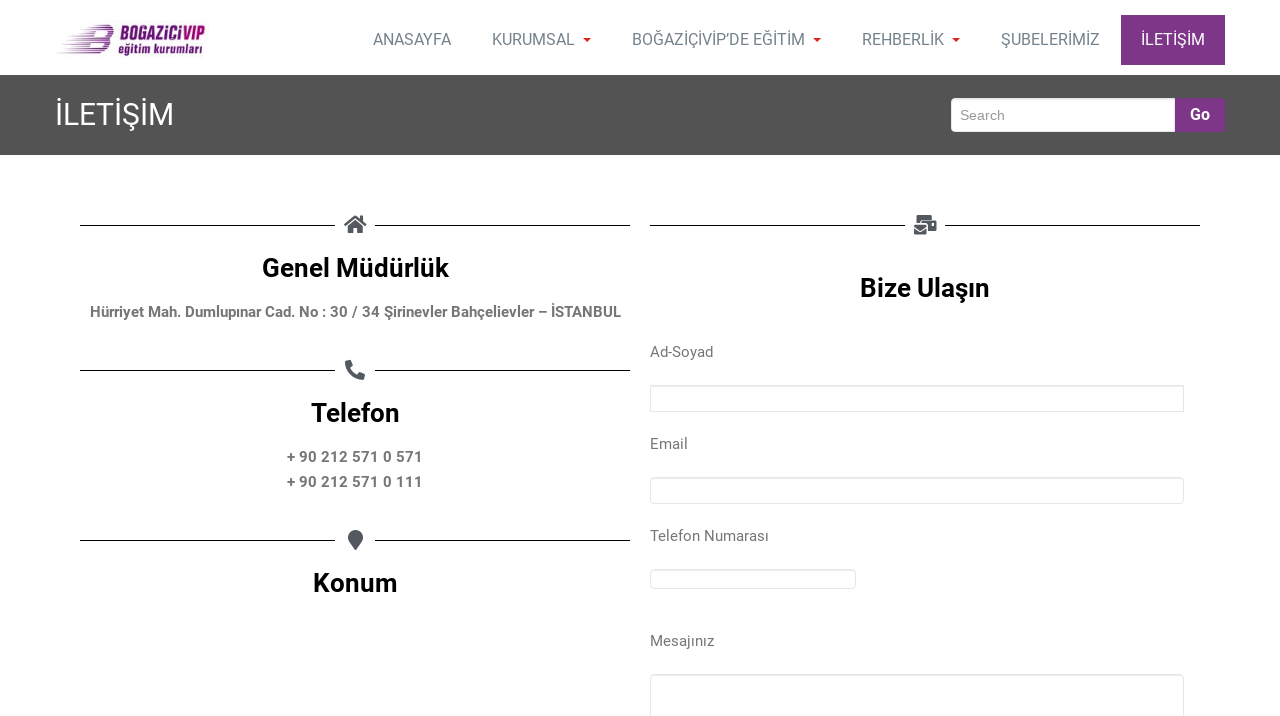

--- FILE ---
content_type: text/html; charset=UTF-8
request_url: https://www.bogazicivipkurs.com/iletisim/
body_size: 9005
content:
<!DOCTYPE html PUBLIC "-//W3C//DTD XHTML 1.0 Strict//EN" "http://www.w3.org/TR/xhtml1/DTD/xhtml1-strict.dtd"><html xmlns="http://www.w3.org/1999/xhtml" lang="tr"><head><link data-optimized="2" rel="stylesheet" href="https://www.bogazicivipkurs.com/larenut/litespeed/css/042d73bdfa616ebaa4d2a07535478f0b.css?ver=56656" /><script data-no-optimize="1">/*<![CDATA[*/var litespeed_docref=sessionStorage.getItem("litespeed_docref");litespeed_docref&&(Object.defineProperty(document,"referrer",{get:function(){return litespeed_docref}}),sessionStorage.removeItem("litespeed_docref"));/*]]>*/</script> <meta name="generator" content="Joomla! - Open Source Content Management" />
<meta http-equiv="X-UA-Compatible" content="IE=11"><meta name="viewport" content="width=device-width, initial-scale=1.0"><meta http-equiv="Content-Type" content="text/html" charset="UTF-8" /><meta name='robots' content='index, follow, max-image-preview:large, max-snippet:-1, max-video-preview:-1' /><title>İLETİŞİM - Boğazi&ccedil;ivip Kurs</title><link rel="canonical" href="https://www.bogazicivipkurs.com/iletisim/" /><meta property="og:locale" content="tr_TR" /><meta property="og:type" content="article" /><meta property="og:title" content="İLETİŞİM - Boğazi&ccedil;ivip Kurs" /><meta property="og:description" content="Genel Müdürlük Hürriyet Mah. Dumlupınar Cad. No : 30 / 34 Şirinevler Bahçelievler – İSTANBUL Telefon + 90 212 571 0 571+ 90 212 571 0 111 Konum Bize Ulaşın" /><meta property="og:url" content="https://www.bogazicivipkurs.com/iletisim/" /><meta property="og:site_name" content="Boğazi&ccedil;ivip Kurs" /><meta property="article:modified_time" content="2023-09-29T12:46:06+00:00" /><meta name="twitter:card" content="summary_large_image" /><meta name="twitter:label1" content="Tahmini okuma süresi" /><meta name="twitter:data1" content="1 dakika" /> <script type="application/ld+json" class="yoast-schema-graph">/*<![CDATA[*/{"@context":"https://schema.org","@graph":[{"@type":"WebPage","@id":"https://www.bogazicivipkurs.com/iletisim/","url":"https://www.bogazicivipkurs.com/iletisim/","name":"İLETİŞİM - Boğazi&ccedil;ivip Kurs","isPartOf":{"@id":"https://www.bogazicivipkurs.com/#website"},"datePublished":"2023-09-29T12:38:10+00:00","dateModified":"2023-09-29T12:46:06+00:00","breadcrumb":{"@id":"https://www.bogazicivipkurs.com/iletisim/#breadcrumb"},"inLanguage":"tr","potentialAction":[{"@type":"ReadAction","target":["https://www.bogazicivipkurs.com/iletisim/"]}]},{"@type":"BreadcrumbList","@id":"https://www.bogazicivipkurs.com/iletisim/#breadcrumb","itemListElement":[{"@type":"ListItem","position":1,"name":"Anasayfa","item":"https://www.bogazicivipkurs.com/"},{"@type":"ListItem","position":2,"name":"İLETİŞİM"}]},{"@type":"WebSite","@id":"https://www.bogazicivipkurs.com/#website","url":"https://www.bogazicivipkurs.com/","name":"Boğazi&ccedil;ivip Kurs","description":"Başarının Adresi","publisher":{"@id":"https://www.bogazicivipkurs.com/#organization"},"potentialAction":[{"@type":"SearchAction","target":{"@type":"EntryPoint","urlTemplate":"https://www.bogazicivipkurs.com/?s={search_term_string}"},"query-input":"required name=search_term_string"}],"inLanguage":"tr"},{"@type":"Organization","@id":"https://www.bogazicivipkurs.com/#organization","name":"BoğaziçiVip","url":"https://www.bogazicivipkurs.com/","logo":{"@type":"ImageObject","inLanguage":"tr","@id":"https://www.bogazicivipkurs.com/#/schema/logo/image/","url":"https://www.bogazicivipkurs.com/figaqiv/2017/07/cropped-bogazici_logo.jpg","contentUrl":"https://www.bogazicivipkurs.com/figaqiv/2017/07/cropped-bogazici_logo.jpg","width":200,"height":50,"caption":"BoğaziçiVip"},"image":{"@id":"https://www.bogazicivipkurs.com/#/schema/logo/image/"}}]}/*]]>*/</script> <link rel="alternate" type="application/rss+xml" title="Boğazi&ccedil;ivip Kurs &raquo; akışı" href="https://www.bogazicivipkurs.com/feed/" /><link rel="alternate" type="application/rss+xml" title="Boğazi&ccedil;ivip Kurs &raquo; yorum akışı" href="https://www.bogazicivipkurs.com/comments/feed/" /> <script type="litespeed/javascript" data-src="https://www.bogazicivipkurs.com/bufejaj/js/jquery/jquery.min.js?ver=3.7.1" id="jquery-core-js"></script> <link rel="EditURI" type="application/rsd+xml" title="RSD" href="https://www.bogazicivipkurs.com/qicevaf.php?rsd" /><link rel="alternate" type="application/json+oembed" href="https://www.bogazicivipkurs.com/wp-json/oembed/1.0/embed?url=https%3A%2F%2Fwww.bogazicivipkurs.com%2Filetisim%2F" /><link rel="alternate" type="text/xml+oembed" href="https://www.bogazicivipkurs.com/wp-json/oembed/1.0/embed?url=https%3A%2F%2Fwww.bogazicivipkurs.com%2Filetisim%2F&#038;format=xml" /><link rel="icon" href="https://www.bogazicivipkurs.com/figaqiv/2020/08/cropped-favicon-32x32.png" sizes="32x32" /><link rel="icon" href="https://www.bogazicivipkurs.com/figaqiv/2020/08/cropped-favicon-192x192.png" sizes="192x192" /><link rel="apple-touch-icon" href="https://www.bogazicivipkurs.com/figaqiv/2020/08/cropped-favicon-180x180.png" /><meta name="msapplication-TileImage" content="https://www.bogazicivipkurs.com/figaqiv/2020/08/cropped-favicon-270x270.png" /></head>
<!-- URL Normalizer (by JoomlaWorks) --><body class="page-template-default page page-id-1014 wp-custom-logo elementor-default elementor-kit-239 elementor-page elementor-page-1014" ><div id="page" class="site">
<a class="skip-link rambo-screen-reader" href="#content">Skip to content</a><div class="container"><div class="navbar"><div class="navbar-inner">
<a href="https://www.bogazicivipkurs.com/" class="brand" rel="home"><img width="200" height="50" src="https://www.bogazicivipkurs.com/figaqiv/2017/07/cropped-bogazici_logo.jpg" class="custom-logo" alt="Boğazi&ccedil;ivip Kurs" decoding="async" /></a><div class="logo-link-url"><h1 class="site-title" style="margin: 0px;"><a href="https://www.bogazicivipkurs.com/"><span class="logo-title">B<small>oğazi&ccedil;ivip Kurs</small></span></a></h1><p class="site-description">Başarının Adresi</p></div>
<button type="button" data-target=".navbar-responsive-collapse" data-toggle="collapse" class="btn btn-navbar navbar-toggle">
<span class="sr-only">Toggle navigation</span>
<span class="icon-bar"></span>
<span class="icon-bar"></span>
<span class="icon-bar"></span>
</button><div class="nav-collapse collapse navbar-responsive-collapse"><ul id="menu-anamenu" class="nav navbar-nav"><li id="menu-item-95" class="menu-item menu-item-type-custom menu-item-object-custom menu-item-home menu-item-95"><a class="dropdown-toggle" href="https://www.bogazicivipkurs.com">ANASAYFA</a></li><li id="menu-item-671" class="menu-item menu-item-type-post_type menu-item-object-page menu-item-has-children menu-item-671 dropdown"><a class="dropdown-toggle"  href="https://www.bogazicivipkurs.com/kurumsal-2/">KURUMSAL<b class="caret"></b></a><ul class="dropdown-menu"><li id="menu-item-479" class="menu-item menu-item-type-post_type menu-item-object-page menu-item-479"><a class="dropdown-toggle"  href="https://www.bogazicivipkurs.com/hakkimizda/">Hakkımızda</a></li><li id="menu-item-477" class="menu-item menu-item-type-post_type menu-item-object-page menu-item-477"><a class="dropdown-toggle"  href="https://www.bogazicivipkurs.com/egitim-felsefesi/">Eğitim Felsefesi</a></li><li id="menu-item-419" class="menu-item menu-item-type-post_type menu-item-object-page menu-item-419"><a class="dropdown-toggle"  href="https://www.bogazicivipkurs.com/franchising-basvuru-formu/">Franchise Ön Başvuru Formu</a></li><li id="menu-item-163" class="menu-item menu-item-type-post_type menu-item-object-page menu-item-163"><a class="dropdown-toggle"  href="https://www.bogazicivipkurs.com/insan-kaynaklari/">İnsan Kaynakları</a></li></ul></li><li id="menu-item-552" class="menu-item menu-item-type-post_type menu-item-object-page menu-item-has-children menu-item-552 dropdown"><a class="dropdown-toggle"  href="https://www.bogazicivipkurs.com/bogazicivipde-egitim/">BOĞAZİÇİVİP’DE EĞİTİM<b class="caret"></b></a><ul class="dropdown-menu"><li id="menu-item-599" class="menu-item menu-item-type-post_type menu-item-object-page menu-item-599"><a class="dropdown-toggle"  href="https://www.bogazicivipkurs.com/bireysel-egitim-koclugu/">Bireysel Eğitim Koçluğu</a></li><li id="menu-item-598" class="menu-item menu-item-type-post_type menu-item-object-page menu-item-598"><a class="dropdown-toggle"  href="https://www.bogazicivipkurs.com/veli-koclugu/">Veli Koçluğu</a></li><li id="menu-item-597" class="menu-item menu-item-type-post_type menu-item-object-page menu-item-597"><a class="dropdown-toggle"  href="https://www.bogazicivipkurs.com/tamamlayici-programlar/">Tamamlayıcı Programlar</a></li><li id="menu-item-675" class="menu-item menu-item-type-post_type menu-item-object-page menu-item-675"><a class="dropdown-toggle"  href="https://www.bogazicivipkurs.com/yayinlar/">Yayınlar</a></li></ul></li><li id="menu-item-560" class="menu-item menu-item-type-post_type menu-item-object-page menu-item-has-children menu-item-560 dropdown"><a class="dropdown-toggle"  href="https://www.bogazicivipkurs.com/rehberlik/">REHBERLİK<b class="caret"></b></a><ul class="dropdown-menu"><li id="menu-item-612" class="menu-item menu-item-type-post_type menu-item-object-page menu-item-612"><a class="dropdown-toggle"  href="https://www.bogazicivipkurs.com/kariyer-planlama/">Kariyer Planlama</a></li><li id="menu-item-614" class="menu-item menu-item-type-post_type menu-item-object-page menu-item-614"><a class="dropdown-toggle"  href="https://www.bogazicivipkurs.com/olcme-degerlendirme/">Ölçme Değerlendirme</a></li><li id="menu-item-615" class="menu-item menu-item-type-post_type menu-item-object-page menu-item-615"><a class="dropdown-toggle"  href="https://www.bogazicivipkurs.com/tercih-danismanligi/">Tercih Danışmanlığı</a></li><li id="menu-item-613" class="menu-item menu-item-type-post_type menu-item-object-page menu-item-613"><a class="dropdown-toggle"  href="https://www.bogazicivipkurs.com/mesleki-danismanlik/">Mesleki Danışmanlık</a></li><li id="menu-item-616" class="menu-item menu-item-type-post_type menu-item-object-page menu-item-616"><a class="dropdown-toggle"  href="https://www.bogazicivipkurs.com/sinav-sistemleri/">Sınav Sistemleri</a></li></ul></li><li id="menu-item-282" class="menu-item menu-item-type-post_type menu-item-object-page menu-item-282"><a class="dropdown-toggle"  href="https://www.bogazicivipkurs.com/subelerimiz/">ŞUBELERİMİZ</a></li><li id="menu-item-1019" class="menu-item menu-item-type-post_type menu-item-object-page current-menu-item page_item page-item-1014 current_page_item menu-item-1019 active active"><a class="dropdown-toggle"  href="https://www.bogazicivipkurs.com/iletisim/">İLETİŞİM</a></li></ul></div></div></div></div><div class="hero-unit-small"><div class="container"><div class="row-fluid about_space"><div class="span8"><h2 class="page_head">İLETİŞİM</h2></div><div class="span4"><form method="get" id="searchform" action="https://www.bogazicivipkurs.com/"><div class="input-append search_head pull-right">
<input type="text"   name="s" id="s" placeholder="Search" />
<button type="submit" class="Search_btn" name="submit" >Go</button></div></form></div></div></div></div><div id="content"><div class="container"><div class="row-fluid"><div class="blog-sidebar"><div class="span12 Blog_main"><div class="blog_single_post" id="post-1014" class="post-1014 page type-page status-publish hentry"><div data-elementor-type="wp-page" data-elementor-id="1014" class="elementor elementor-1014"><section class="elementor-section elementor-top-section elementor-element elementor-element-79b0dbc elementor-section-boxed elementor-section-height-default elementor-section-height-default" data-id="79b0dbc" data-element_type="section"><div class="elementor-container elementor-column-gap-default"><div class="elementor-column elementor-col-50 elementor-top-column elementor-element elementor-element-ac085f3" data-id="ac085f3" data-element_type="column"><div class="elementor-widget-wrap elementor-element-populated"><div class="elementor-element elementor-element-96e0bfd elementor-widget-divider--view-line_icon elementor-view-default elementor-widget-divider--element-align-center elementor-widget elementor-widget-divider" data-id="96e0bfd" data-element_type="widget" data-widget_type="divider.default"><div class="elementor-widget-container"><div class="elementor-divider">
<span class="elementor-divider-separator"><div class="elementor-icon elementor-divider__element">
<i aria-hidden="true" class="fas fa-home"></i></div>
</span></div></div></div><div class="elementor-element elementor-element-a25af42 elementor-widget elementor-widget-heading" data-id="a25af42" data-element_type="widget" data-widget_type="heading.default"><div class="elementor-widget-container"><h2 class="elementor-heading-title elementor-size-default">Genel Müdürlük</h2></div></div><div class="elementor-element elementor-element-98665aa elementor-widget elementor-widget-text-editor" data-id="98665aa" data-element_type="widget" data-widget_type="text-editor.default"><div class="elementor-widget-container"><p><strong style="margin-bottom: 0px; text-align: center;">Hürriyet Mah. Dumlupınar Cad. No : 30 / 34 Şirinevler Bahçelievler – İSTANBUL</strong></p></div></div><div class="elementor-element elementor-element-daa9afe elementor-widget-divider--view-line_icon elementor-view-default elementor-widget-divider--element-align-center elementor-widget elementor-widget-divider" data-id="daa9afe" data-element_type="widget" data-widget_type="divider.default"><div class="elementor-widget-container"><div class="elementor-divider">
<span class="elementor-divider-separator"><div class="elementor-icon elementor-divider__element">
<i aria-hidden="true" class="fas fa-phone-alt"></i></div>
</span></div></div></div><div class="elementor-element elementor-element-dbc09e7 elementor-widget elementor-widget-heading" data-id="dbc09e7" data-element_type="widget" data-widget_type="heading.default"><div class="elementor-widget-container"><h2 class="elementor-heading-title elementor-size-default">Telefon</h2></div></div><div class="elementor-element elementor-element-bcf3a8f elementor-widget elementor-widget-text-editor" data-id="bcf3a8f" data-element_type="widget" data-widget_type="text-editor.default"><div class="elementor-widget-container"><p><strong>+ 90 212 571 0 571</strong><br /><strong>+ 90 212 571 0 111</strong></p></div></div><div class="elementor-element elementor-element-1e93c16 elementor-widget-divider--view-line_icon elementor-view-default elementor-widget-divider--element-align-center elementor-widget elementor-widget-divider" data-id="1e93c16" data-element_type="widget" data-widget_type="divider.default"><div class="elementor-widget-container"><div class="elementor-divider">
<span class="elementor-divider-separator"><div class="elementor-icon elementor-divider__element">
<i aria-hidden="true" class="fas fa-map-marker"></i></div>
</span></div></div></div><div class="elementor-element elementor-element-be2d5ed elementor-widget elementor-widget-heading" data-id="be2d5ed" data-element_type="widget" data-widget_type="heading.default"><div class="elementor-widget-container"><h2 class="elementor-heading-title elementor-size-default">Konum</h2></div></div><div class="elementor-element elementor-element-50d28db elementor-widget elementor-widget-html" data-id="50d28db" data-element_type="widget" data-widget_type="html.default"><div class="elementor-widget-container">
<iframe data-lazyloaded="1" src="about:blank" data-litespeed-src="https://www.google.com/maps/embed?pb=!1m18!1m12!1m3!1d517.2078890892806!2d28.839505060362253!3d40.992401532498846!2m3!1f0!2f0!3f0!3m2!1i1024!2i768!4f13.1!3m3!1m2!1s0x14caa35efa320e4b%3A0x5ee0a19753506ac7!2zU2lteWEgWWF5xLFubGFyxLE!5e0!3m2!1str!2str!4v1695991379222!5m2!1str!2str" width="600" height="350" style="border:0;" allowfullscreen="" loading="lazy" referrerpolicy="no-referrer-when-downgrade"></iframe></div></div></div></div><div class="elementor-column elementor-col-50 elementor-top-column elementor-element elementor-element-a0956b7" data-id="a0956b7" data-element_type="column"><div class="elementor-widget-wrap elementor-element-populated"><div class="elementor-element elementor-element-af302b0 elementor-widget-divider--view-line_icon elementor-view-default elementor-widget-divider--element-align-center elementor-widget elementor-widget-divider" data-id="af302b0" data-element_type="widget" data-widget_type="divider.default"><div class="elementor-widget-container"><div class="elementor-divider">
<span class="elementor-divider-separator"><div class="elementor-icon elementor-divider__element">
<i aria-hidden="true" class="fas fa-mail-bulk"></i></div>
</span></div></div></div><div class="elementor-element elementor-element-b4b3e8b elementor-widget elementor-widget-heading" data-id="b4b3e8b" data-element_type="widget" data-widget_type="heading.default"><div class="elementor-widget-container"><h2 class="elementor-heading-title elementor-size-default">Bize Ulaşın</h2></div></div><div class="elementor-element elementor-element-eb56c66 elementor-widget elementor-widget-shortcode" data-id="eb56c66" data-element_type="widget" data-widget_type="shortcode.default"><div class="elementor-widget-container"><div class="elementor-shortcode"><div class="wpcf7 no-js" id="wpcf7-f156-p1014-o1" lang="tr-TR" dir="ltr"><div class="screen-reader-response"><p role="status" aria-live="polite" aria-atomic="true"></p><ul></ul></div><form action="/iletisim/#wpcf7-f156-p1014-o1" method="post" class="wpcf7-form init" aria-label="İletişim Formu" novalidate="novalidate" data-status="init"><div style="display: none;">
<input type="hidden" name="_wpcf7" value="156" />
<input type="hidden" name="_wpcf7_version" value="5.9.6" />
<input type="hidden" name="_wpcf7_locale" value="tr_TR" />
<input type="hidden" name="_wpcf7_unit_tag" value="wpcf7-f156-p1014-o1" />
<input type="hidden" name="_wpcf7_container_post" value="1014" />
<input type="hidden" name="_wpcf7_posted_data_hash" value="" />
<input type="hidden" name="_wpcf7cf_hidden_group_fields" value="[]" />
<input type="hidden" name="_wpcf7cf_hidden_groups" value="[]" />
<input type="hidden" name="_wpcf7cf_visible_groups" value="[]" />
<input type="hidden" name="_wpcf7cf_repeaters" value="[]" />
<input type="hidden" name="_wpcf7cf_steps" value="{}" />
<input type="hidden" name="_wpcf7cf_options" value="{&quot;form_id&quot;:156,&quot;conditions&quot;:[],&quot;settings&quot;:{&quot;animation&quot;:&quot;yes&quot;,&quot;animation_intime&quot;:200,&quot;animation_outtime&quot;:200,&quot;conditions_ui&quot;:&quot;normal&quot;,&quot;notice_dismissed&quot;:true,&quot;notice_dismissed_update-cf7-5.5.3&quot;:true,&quot;notice_dismissed_rollback-cf7-5.8&quot;:true,&quot;notice_dismissed_rollback-cf7-5.8.3&quot;:true}}" /></div><p>Ad-Soyad</p><p><span class="wpcf7-form-control-wrap" data-name="your-name"><input size="40" maxlength="80" class="wpcf7-form-control wpcf7-text wpcf7-validates-as-required" aria-required="true" aria-invalid="false" value="" type="text" name="your-name" /></span></p><p>Email</p><p><span class="wpcf7-form-control-wrap" data-name="your-email"><input size="40" maxlength="80" class="wpcf7-form-control wpcf7-email wpcf7-validates-as-required wpcf7-text wpcf7-validates-as-email" aria-required="true" aria-invalid="false" value="" type="email" name="your-email" /></span></p><p>Telefon Numarası</p><p><span class="wpcf7-form-control-wrap" data-name="tel-502"><input size="40" maxlength="80" class="wpcf7-form-control wpcf7-tel wpcf7-validates-as-required wpcf7-text wpcf7-validates-as-tel" aria-required="true" aria-invalid="false" value="" type="tel" name="tel-502" /></span></p><p>Mesajınız</p><p><span class="wpcf7-form-control-wrap" data-name="your-message"><textarea cols="40" rows="10" maxlength="400" class="wpcf7-form-control wpcf7-textarea" aria-invalid="false" name="your-message"></textarea></span></p><p><input class="wpcf7-form-control wpcf7-submit has-spinner" type="submit" value="MESAJI GÖNDER" /></p><div class="wpcf7-response-output" aria-hidden="true"></div></form></div></div></div></div></div></div></div></section></div></div></div></div></div></div></div><div class="hero-widgets-section"><div class="container"><div class="row"><div class="span4 footer_widget widget shailan_CountdownWidget"><div class="widget_title"><h2>LGS GERİ SAYIM</h2></div><div id="shailan-countdown-6_1" class="shailan-countdown-6 countdown" ></div></div><div class="span4 footer_widget widget shailan_CountdownWidget"><div class="widget_title"><h2>TYT GERİ SAYIM</h2></div><div id="shailan-countdown-7_2" class="shailan-countdown-7 countdown" ></div></div><div class="span4 footer_widget widget shailan_CountdownWidget"><div class="widget_title"><h2>AYT GERİ SAYIM</h2></div><div id="shailan-countdown-8_3" class="shailan-countdown-8 countdown" ></div></div><div class="span4 footer_widget widget widget_block"><div class="wp-block-group is-layout-flow wp-block-group-is-layout-flow"><div class="wp-block-group__inner-container"><div class="wp-block-columns is-layout-flex wp-container-core-columns-layout-1 wp-block-columns-is-layout-flex"><div class="wp-block-column is-layout-flow wp-block-column-is-layout-flow"></div></div></div></div></div></div></div></div><div class="footer-section"><div class="container"><div class="row"><div class="span8"><p>Copyright @ 2020 - BoğaziçiVip Kurs Merkezi</p></div><div class="span4"></div></div></div></div> <script data-no-optimize="1">/*<![CDATA[*/!function(t,e){"object"==typeof exports&&"undefined"!=typeof module?module.exports=e():"function"==typeof define&&define.amd?define(e):(t="undefined"!=typeof globalThis?globalThis:t||self).LazyLoad=e()}(this,function(){"use strict";function e(){return(e=Object.assign||function(t){for(var e=1;e<arguments.length;e++){var n,a=arguments[e];for(n in a)Object.prototype.hasOwnProperty.call(a,n)&&(t[n]=a[n])}return t}).apply(this,arguments)}function i(t){return e({},it,t)}function o(t,e){var n,a="LazyLoad::Initialized",i=new t(e);try{n=new CustomEvent(a,{detail:{instance:i}})}catch(t){(n=document.createEvent("CustomEvent")).initCustomEvent(a,!1,!1,{instance:i})}window.dispatchEvent(n)}function l(t,e){return t.getAttribute(gt+e)}function c(t){return l(t,bt)}function s(t,e){return function(t,e,n){e=gt+e;null!==n?t.setAttribute(e,n):t.removeAttribute(e)}(t,bt,e)}function r(t){return s(t,null),0}function u(t){return null===c(t)}function d(t){return c(t)===vt}function f(t,e,n,a){t&&(void 0===a?void 0===n?t(e):t(e,n):t(e,n,a))}function _(t,e){nt?t.classList.add(e):t.className+=(t.className?" ":"")+e}function v(t,e){nt?t.classList.remove(e):t.className=t.className.replace(new RegExp("(^|\\s+)"+e+"(\\s+|$)")," ").replace(/^\s+/,"").replace(/\s+$/,"")}function g(t){return t.llTempImage}function b(t,e){!e||(e=e._observer)&&e.unobserve(t)}function p(t,e){t&&(t.loadingCount+=e)}function h(t,e){t&&(t.toLoadCount=e)}function n(t){for(var e,n=[],a=0;e=t.children[a];a+=1)"SOURCE"===e.tagName&&n.push(e);return n}function m(t,e){(t=t.parentNode)&&"PICTURE"===t.tagName&&n(t).forEach(e)}function a(t,e){n(t).forEach(e)}function E(t){return!!t[st]}function I(t){return t[st]}function y(t){return delete t[st]}function A(e,t){var n;E(e)||(n={},t.forEach(function(t){n[t]=e.getAttribute(t)}),e[st]=n)}function k(a,t){var i;E(a)&&(i=I(a),t.forEach(function(t){var e,n;e=a,(t=i[n=t])?e.setAttribute(n,t):e.removeAttribute(n)}))}function L(t,e,n){_(t,e.class_loading),s(t,ut),n&&(p(n,1),f(e.callback_loading,t,n))}function w(t,e,n){n&&t.setAttribute(e,n)}function x(t,e){w(t,ct,l(t,e.data_sizes)),w(t,rt,l(t,e.data_srcset)),w(t,ot,l(t,e.data_src))}function O(t,e,n){var a=l(t,e.data_bg_multi),i=l(t,e.data_bg_multi_hidpi);(a=at&&i?i:a)&&(t.style.backgroundImage=a,n=n,_(t=t,(e=e).class_applied),s(t,ft),n&&(e.unobserve_completed&&b(t,e),f(e.callback_applied,t,n)))}function N(t,e){!e||0<e.loadingCount||0<e.toLoadCount||f(t.callback_finish,e)}function C(t,e,n){t.addEventListener(e,n),t.llEvLisnrs[e]=n}function M(t){return!!t.llEvLisnrs}function z(t){if(M(t)){var e,n,a=t.llEvLisnrs;for(e in a){var i=a[e];n=e,i=i,t.removeEventListener(n,i)}delete t.llEvLisnrs}}function R(t,e,n){var a;delete t.llTempImage,p(n,-1),(a=n)&&--a.toLoadCount,v(t,e.class_loading),e.unobserve_completed&&b(t,n)}function T(o,r,c){var l=g(o)||o;M(l)||function(t,e,n){M(t)||(t.llEvLisnrs={});var a="VIDEO"===t.tagName?"loadeddata":"load";C(t,a,e),C(t,"error",n)}(l,function(t){var e,n,a,i;n=r,a=c,i=d(e=o),R(e,n,a),_(e,n.class_loaded),s(e,dt),f(n.callback_loaded,e,a),i||N(n,a),z(l)},function(t){var e,n,a,i;n=r,a=c,i=d(e=o),R(e,n,a),_(e,n.class_error),s(e,_t),f(n.callback_error,e,a),i||N(n,a),z(l)})}function G(t,e,n){var a,i,o,r,c;t.llTempImage=document.createElement("IMG"),T(t,e,n),E(c=t)||(c[st]={backgroundImage:c.style.backgroundImage}),o=n,r=l(a=t,(i=e).data_bg),c=l(a,i.data_bg_hidpi),(r=at&&c?c:r)&&(a.style.backgroundImage='url("'.concat(r,'")'),g(a).setAttribute(ot,r),L(a,i,o)),O(t,e,n)}function D(t,e,n){var a;T(t,e,n),a=e,e=n,(t=It[(n=t).tagName])&&(t(n,a),L(n,a,e))}function V(t,e,n){var a;a=t,(-1<yt.indexOf(a.tagName)?D:G)(t,e,n)}function F(t,e,n){var a;t.setAttribute("loading","lazy"),T(t,e,n),a=e,(e=It[(n=t).tagName])&&e(n,a),s(t,vt)}function j(t){t.removeAttribute(ot),t.removeAttribute(rt),t.removeAttribute(ct)}function P(t){m(t,function(t){k(t,Et)}),k(t,Et)}function S(t){var e;(e=At[t.tagName])?e(t):E(e=t)&&(t=I(e),e.style.backgroundImage=t.backgroundImage)}function U(t,e){var n;S(t),n=e,u(e=t)||d(e)||(v(e,n.class_entered),v(e,n.class_exited),v(e,n.class_applied),v(e,n.class_loading),v(e,n.class_loaded),v(e,n.class_error)),r(t),y(t)}function $(t,e,n,a){var i;n.cancel_on_exit&&(c(t)!==ut||"IMG"===t.tagName&&(z(t),m(i=t,function(t){j(t)}),j(i),P(t),v(t,n.class_loading),p(a,-1),r(t),f(n.callback_cancel,t,e,a)))}function q(t,e,n,a){var i,o,r=(o=t,0<=pt.indexOf(c(o)));s(t,"entered"),_(t,n.class_entered),v(t,n.class_exited),i=t,o=a,n.unobserve_entered&&b(i,o),f(n.callback_enter,t,e,a),r||V(t,n,a)}function H(t){return t.use_native&&"loading"in HTMLImageElement.prototype}function B(t,i,o){t.forEach(function(t){return(a=t).isIntersecting||0<a.intersectionRatio?q(t.target,t,i,o):(e=t.target,n=t,a=i,t=o,void(u(e)||(_(e,a.class_exited),$(e,n,a,t),f(a.callback_exit,e,n,t))));var e,n,a})}function J(e,n){var t;et&&!H(e)&&(n._observer=new IntersectionObserver(function(t){B(t,e,n)},{root:(t=e).container===document?null:t.container,rootMargin:t.thresholds||t.threshold+"px"}))}function K(t){return Array.prototype.slice.call(t)}function Q(t){return t.container.querySelectorAll(t.elements_selector)}function W(t){return c(t)===_t}function X(t,e){return e=t||Q(e),K(e).filter(u)}function Y(e,t){var n;(n=Q(e),K(n).filter(W)).forEach(function(t){v(t,e.class_error),r(t)}),t.update()}function t(t,e){var n,a,t=i(t);this._settings=t,this.loadingCount=0,J(t,this),n=t,a=this,Z&&window.addEventListener("online",function(){Y(n,a)}),this.update(e)}var Z="undefined"!=typeof window,tt=Z&&!("onscroll"in window)||"undefined"!=typeof navigator&&/(gle|ing|ro)bot|crawl|spider/i.test(navigator.userAgent),et=Z&&"IntersectionObserver"in window,nt=Z&&"classList"in document.createElement("p"),at=Z&&1<window.devicePixelRatio,it={elements_selector:".lazy",container:tt||Z?document:null,threshold:300,thresholds:null,data_src:"src",data_srcset:"srcset",data_sizes:"sizes",data_bg:"bg",data_bg_hidpi:"bg-hidpi",data_bg_multi:"bg-multi",data_bg_multi_hidpi:"bg-multi-hidpi",data_poster:"poster",class_applied:"applied",class_loading:"litespeed-loading",class_loaded:"litespeed-loaded",class_error:"error",class_entered:"entered",class_exited:"exited",unobserve_completed:!0,unobserve_entered:!1,cancel_on_exit:!0,callback_enter:null,callback_exit:null,callback_applied:null,callback_loading:null,callback_loaded:null,callback_error:null,callback_finish:null,callback_cancel:null,use_native:!1},ot="src",rt="srcset",ct="sizes",lt="poster",st="llOriginalAttrs",ut="loading",dt="loaded",ft="applied",_t="error",vt="native",gt="data-",bt="ll-status",pt=[ut,dt,ft,_t],ht=[ot],mt=[ot,lt],Et=[ot,rt,ct],It={IMG:function(t,e){m(t,function(t){A(t,Et),x(t,e)}),A(t,Et),x(t,e)},IFRAME:function(t,e){A(t,ht),w(t,ot,l(t,e.data_src))},VIDEO:function(t,e){a(t,function(t){A(t,ht),w(t,ot,l(t,e.data_src))}),A(t,mt),w(t,lt,l(t,e.data_poster)),w(t,ot,l(t,e.data_src)),t.load()}},yt=["IMG","IFRAME","VIDEO"],At={IMG:P,IFRAME:function(t){k(t,ht)},VIDEO:function(t){a(t,function(t){k(t,ht)}),k(t,mt),t.load()}},kt=["IMG","IFRAME","VIDEO"];return t.prototype={update:function(t){var e,n,a,i=this._settings,o=X(t,i);{if(h(this,o.length),!tt&&et)return H(i)?(e=i,n=this,o.forEach(function(t){-1!==kt.indexOf(t.tagName)&&F(t,e,n)}),void h(n,0)):(t=this._observer,i=o,t.disconnect(),a=t,void i.forEach(function(t){a.observe(t)}));this.loadAll(o)}},destroy:function(){this._observer&&this._observer.disconnect(),Q(this._settings).forEach(function(t){y(t)}),delete this._observer,delete this._settings,delete this.loadingCount,delete this.toLoadCount},loadAll:function(t){var e=this,n=this._settings;X(t,n).forEach(function(t){b(t,e),V(t,n,e)})},restoreAll:function(){var e=this._settings;Q(e).forEach(function(t){U(t,e)})}},t.load=function(t,e){e=i(e);V(t,e)},t.resetStatus=function(t){r(t)},Z&&function(t,e){if(e)if(e.length)for(var n,a=0;n=e[a];a+=1)o(t,n);else o(t,e)}(t,window.lazyLoadOptions),t});!function(e,t){"use strict";function a(){t.body.classList.add("litespeed_lazyloaded")}function n(){console.log("[LiteSpeed] Start Lazy Load Images"),d=new LazyLoad({elements_selector:"[data-lazyloaded]",callback_finish:a}),o=function(){d.update()},e.MutationObserver&&new MutationObserver(o).observe(t.documentElement,{childList:!0,subtree:!0,attributes:!0})}var d,o;e.addEventListener?e.addEventListener("load",n,!1):e.attachEvent("onload",n)}(window,document);/*]]>*/</script><script data-no-optimize="1">/*<![CDATA[*/var litespeed_vary=document.cookie.replace(/(?:(?:^|.*;\s*)_lscache_vary\s*\=\s*([^;]*).*$)|^.*$/,"");litespeed_vary||fetch("/jahofah/guest.vary.php",{method:"POST",cache:"no-cache",redirect:"follow"}).then(e=>e.json()).then(e=>{console.log(e),e.hasOwnProperty("reload")&&"yes"==e.reload&&(sessionStorage.setItem("litespeed_docref",document.referrer),window.location.reload(!0))});/*]]>*/</script><script data-optimized="1" type="litespeed/javascript" data-src="https://www.bogazicivipkurs.com/larenut/litespeed/js/4663348e9f24133800cfd32d1b7bb91b.js?ver=56656"></script><script>/*<![CDATA[*/const litespeed_ui_events=["mouseover","click","keydown","wheel","touchmove","touchstart"];var urlCreator=window.URL||window.webkitURL;function litespeed_load_delayed_js_force(){console.log("[LiteSpeed] Start Load JS Delayed"),litespeed_ui_events.forEach(e=>{window.removeEventListener(e,litespeed_load_delayed_js_force,{passive:!0})}),document.querySelectorAll("iframe[data-litespeed-src]").forEach(e=>{e.setAttribute("src",e.getAttribute("data-litespeed-src"))}),"loading"==document.readyState?window.addEventListener("DOMContentLoaded",litespeed_load_delayed_js):litespeed_load_delayed_js()}litespeed_ui_events.forEach(e=>{window.addEventListener(e,litespeed_load_delayed_js_force,{passive:!0})});async function litespeed_load_delayed_js(){let t=[];for(var d in document.querySelectorAll('script[type="litespeed/javascript"]').forEach(e=>{t.push(e)}),t)await new Promise(e=>litespeed_load_one(t[d],e));document.dispatchEvent(new Event("DOMContentLiteSpeedLoaded")),window.dispatchEvent(new Event("DOMContentLiteSpeedLoaded"))}function litespeed_load_one(t,e){console.log("[LiteSpeed] Load ",t);var d=document.createElement("script");d.addEventListener("load",e),d.addEventListener("error",e),t.getAttributeNames().forEach(e=>{"type"!=e&&d.setAttribute("data-src"==e?"src":e,t.getAttribute(e))});let a=!(d.type="text/javascript");!d.src&&t.textContent&&(d.src=litespeed_inline2src(t.textContent),a=!0),t.after(d),t.remove(),a&&e()}function litespeed_inline2src(t){try{var d=urlCreator.createObjectURL(new Blob([t.replace(/^(?:)?$/gm,"$1")],{type:"text/javascript"}))}catch(e){d="data:text/javascript;base64,"+btoa(t.replace(/^(?:)?$/gm,"$1"))}return d}/*]]>*/</script><script defer src="https://static.cloudflareinsights.com/beacon.min.js/vcd15cbe7772f49c399c6a5babf22c1241717689176015" integrity="sha512-ZpsOmlRQV6y907TI0dKBHq9Md29nnaEIPlkf84rnaERnq6zvWvPUqr2ft8M1aS28oN72PdrCzSjY4U6VaAw1EQ==" data-cf-beacon='{"version":"2024.11.0","token":"132b5c4593cd43bfa8806a9aa4799928","r":1,"server_timing":{"name":{"cfCacheStatus":true,"cfEdge":true,"cfExtPri":true,"cfL4":true,"cfOrigin":true,"cfSpeedBrain":true},"location_startswith":null}}' crossorigin="anonymous"></script>
</body></html>
